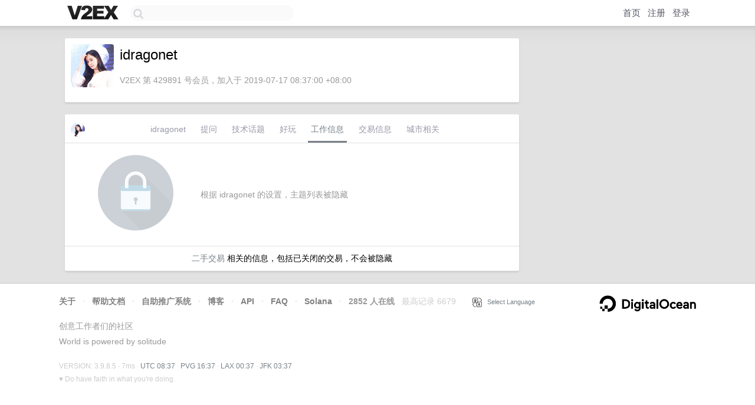

--- FILE ---
content_type: text/html; charset=utf-8
request_url: https://www.google.com/recaptcha/api2/aframe
body_size: 268
content:
<!DOCTYPE HTML><html><head><meta http-equiv="content-type" content="text/html; charset=UTF-8"></head><body><script nonce="_k4qXQteb0YXi6kchQOj1g">/** Anti-fraud and anti-abuse applications only. See google.com/recaptcha */ try{var clients={'sodar':'https://pagead2.googlesyndication.com/pagead/sodar?'};window.addEventListener("message",function(a){try{if(a.source===window.parent){var b=JSON.parse(a.data);var c=clients[b['id']];if(c){var d=document.createElement('img');d.src=c+b['params']+'&rc='+(localStorage.getItem("rc::a")?sessionStorage.getItem("rc::b"):"");window.document.body.appendChild(d);sessionStorage.setItem("rc::e",parseInt(sessionStorage.getItem("rc::e")||0)+1);localStorage.setItem("rc::h",'1769243857188');}}}catch(b){}});window.parent.postMessage("_grecaptcha_ready", "*");}catch(b){}</script></body></html>